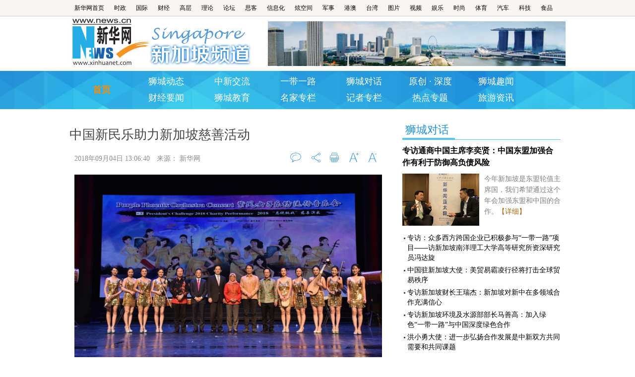

--- FILE ---
content_type: text/html
request_url: http://sg.xinhuanet.com/2018-09/04/c_129946313.htm
body_size: 5258
content:
<!DOCTYPE html>
<html>
<head>
<meta http-equiv="Content-Type" content="text/html; charset=utf-8" /><meta name="publishid" content="129946313.12.3.1"/><meta name="source" content="原创"/><meta property="og:type" content="article" /><meta property="article:publish_time" content="2018-09-04T13:06:40+08:00" /><meta property="article:author" content="王秀" /><meta property="article:published_first" content="新华网,//sg.xinhuanet.com/2018-09/04/c_129946313.htm" /><meta name="pageid" content="11245.11105.0.0.1150404.0.0.0.0.0.11609.129946313"/>
<meta name="viewport" content="width=device-width, initial-scale=1.0, user-scalable=0, minimum-scale=1.0, maximum-scale=1.0" />
<meta name="apple-mobile-web-app-capable" content="yes" />
<meta name="apple-mobile-web-app-status-bar-style" content="black" />
<meta content="telephone=no" name="format-detection" />
<meta name="description" content="中国新民乐助力新加坡慈善活动---由新加坡智慧控股集团和新加坡制造商公会联合主办的本年度“总统挑战慈善基金”筹款活动2日在新加坡举行，新加坡总统哈莉玛、中国驻新加坡大使洪小勇以及当地59个福利机构近千名人士出席了活动。" />
<script src="//www.xinhuanet.com/global/js/pageCore.js"></script>
<title>
中国新民乐助力新加坡慈善活动-新华网
</title>
<!--[if lt IE 9]>
<link rel="stylesheet" type="text/css" href="//www.xinhuanet.com/2015/xl2015/pc.css" >
<![endif]-->
<link rel="stylesheet" href="//sg.xinhuanet.com/2016/css/common.css" />
<link rel="stylesheet" href="//sg.xinhuanet.com/2016/css/index.css" />
<link rel="stylesheet" type="text/css" href="//sg.xinhuanet.com/2016/css/mobile.css" media="screen and (min-width:0px) and (max-width: 767px)" />
<link rel="stylesheet" href="//www.xinhuanet.com/static/2015/css/common_new_v1.css" />
<style>
.domNone{ display:none;}
</style>
<script src="//www.xinhuanet.com/static/jq.js"></script>
</head>
<body>
<div id="wx_pic" style="display:none;">
<img src="//www.xinhuanet.com/imgs2015/xhwxlogo300.jpg" width="300" height="300" />
</div>
<script type="text/javascript" src="//sg.xinhuanet.com/2016/js/topmenu.js"></script> 
<!--头部-->
<script type="text/javascript" src="//sg.xinhuanet.com/2016/js/pcmenu.js"></script>
<!--手机版head-->
<div id="mobileHeader" class="domMobile">
<a class="logo" href="//www.xinhuanet.com"></a> <span class="name"><a href="//sg.news.cn/">新加坡</a></span> <span class="arrow"></span> <span class="right"><i></i></span>
<div class="mobileNavList clearfix">
<script type="text/javascript" src="//www.news.cn/static/js/20150323_moblie_nav.js"></script>
</div>
</div>
<!--文章标题-->
<div id="center" class="clearfix">
<div id="aside" class="domPC">
<!--隐藏图标-->
<div class="domNone"><img src="//sg.xinhuanet.com/global/imgs/shareImg.jpg" width="300" height="300" /></div>
<div class="domNone">
<div class="shareTit">
中国新民乐助力新加坡慈善活动-新华网
</div>
<div class="sharesum"></div>
<div class="shareImg"><img src="//sg.xinhuanet.com/global/imgs/shareImg.jpg" width="140" height="140" /></div>
</div>
<div class="partR domPC">
<!--环球立方体-->
<div class="combox1 scdh">
<div class="tit">
<h2><a href="/scdh.htm" target="_blank">狮城对话</a></h2>
</div>
<div class="comPicText">
<h3><a href="//sg.xinhuanet.com/2018-08/29/c_129941652.htm" target="_blank">专访通商中国主席李奕贤：中国东盟加强合作有利于防御高负债风险</a></h3>
<a href="//sg.xinhuanet.com/2018-08/29/c_129941652.htm" target="_blank"><img src="../../titlepic/1123352402_1535594472039_title1n.jpg" alt="专访通商中国主席李奕贤：中国东盟加强合作有利于防御高负债风险" /></a>
<p>今年新加坡是东盟轮值主席国，我们希望通过这个年会加强东盟和中国的合作。<a href="//sg.xinhuanet.com/2018-08/29/c_129941652.htm" target="_blank">【详细】</a></p>
<div class="clear"></div>
</div>
<div class="list">
<ul>
<li><a href="//sg.xinhuanet.com/2018-08/31/c_1123359319.htm" target="_blank">专访：众多西方跨国企业已积极参与“一带一路”项目——访新加坡南洋理工大学高等研究所资深研究员冯达旋</a></li>
<li><a href="//sg.xinhuanet.com/2018-07/12/c_1123118672.htm" target="_blank">中国驻新加坡大使：美贸易霸凌行径将打击全球贸易秩序</a></li>
<li><a href="//sg.xinhuanet.com/2018-05/30/c_129883541.htm" target="_blank">专访新加坡财长王瑞杰：新加坡对新中在多领域合作充满信心</a></li>
<li><a href="//sg.xinhuanet.com/2018-05/22/c_129877561.htm" target="_blank">专访新加坡环境及水源部部长马善高：加入绿色“一带一路”与中国深度绿色合作</a></li>
<li><a href="//sg.xinhuanet.com/2018-04/28/c_129861805.htm" target="_blank">洪小勇大使：进一步弘扬合作发展是中新双方共同需要和共同课题</a></li>
</ul>
</div>
</div>
<div class="combox1 rdzt">
<div class="tit">
<h2><a href="/rdzt.htm" target="_blank">热点专题</a></h2>
</div>
<div class="rdtjlist">
<ul>
<li style=" margin-right:1px"> </li>
<li> <a href="//sg.xinhuanet.com/zt/2017cyds/index.htm" target="_blank"><img src="../../titlepic/1121020532_1495696624356_title1n.jpg" alt="2017新加坡中国留学生才艺大赛" /></a></li>
</ul>
<div class="longtp"><a href="//sg.xinhuanet.com/zt/futureChina2016zt/index.htm" target="_blank"><img src="../../titlepic/1119284079_1469602772327_title1n.png" alt="慧眼中国环球论坛2016" /></a></div>
</div>
</div>
<div class="combox1 scdh">
<div class="tit">
<h2><a href="/ydyl.htm" target="_blank">一带一路</a></h2>
</div>
<div class="comPicText">
<h3><a href="//sg.xinhuanet.com/2018-08/31/c_129944292.htm" target="_blank">东盟赞赏“一带一路”倡议对地区发展所做贡献</a></h3>

<p>）第１７次中国－东盟（１０＋１）经贸部长会议８月３０日在新加坡举行。东盟表示将进一步与中国加强经贸往来，并对中国“一带一路”倡议为地区发展所做的贡献表示欢迎。<a href="//sg.xinhuanet.com/2018-08/31/c_129944292.htm" target="_blank">【详细】</a></p>
<div class="clear"></div>
</div>
<div class="list">
<ul>
<li><a href="//sg.xinhuanet.com/2018-08/31/c_1123359319.htm" target="_blank">专访：众多西方跨国企业已积极参与“一带一路”项目——访新加坡南洋理工大学高等研究所资深研究员冯达旋</a></li>
<li><a href="//sg.xinhuanet.com/2018-08/28/c_129941907.htm" target="_blank">慧眼中国环球论坛：“一带一路”绿色产业加速</a></li>
<li><a href="//sg.xinhuanet.com/2018-08/28/c_129941767.htm" target="_blank">慧眼中国环球论坛：“一带一路”建设进入到新的发展阶段</a></li>
<li><a href="//sg.xinhuanet.com/2018-08/28/c_129941563.htm" target="_blank">专家：中国可以扮演东盟经济体的“大朋友”</a></li>
<li><a href="//sg.xinhuanet.com/2018-08/23/c_129937831.htm" target="_blank">“新加坡-浙江经济贸易理事会专题会议”在新加坡举行</a></li>
</ul>
</div>
</div>
<div class="combox1 djph">
<div class="tit">
<h2>点击排行</h2>
</div>
<div class="phlist">
<ul>
<li class="num1"><em>1</em><a href="//sg.xinhuanet.com/2018-08/31/c_1123359319.htm" target="_blank">专访：众多西方跨国企业已积极参与“一带一路”项目——访新加坡南洋理工大学高等研究所资深研究员冯达旋</a></li>
<li class="num2"><em>2</em><a href="//sg.xinhuanet.com/2018-08/29/c_129941652.htm" target="_blank">专访通商中国主席李奕贤：中国东盟加强合作有利于防御高负债风险</a></li>
<li class="num3"><em>3</em><a href="//sg.xinhuanet.com/2018-08/30/c_129943615.htm" target="_blank">专访通商中国总裁陈佩玲：中新企业应加强合作 实现互补、共享、共赢</a></li>
<li><em>4</em><a href="//sg.xinhuanet.com/2018-08/29/c_129942341.htm" target="_blank">“慧眼中国环球论坛”暨“新加坡暨区域商务论坛”2018特别年会在新加坡开幕</a></li>
<li><em>5</em><a href="//sg.xinhuanet.com/2018-08/29/c_129942165.htm" target="_blank">慧眼中国环球论坛：中国人工智能蓬勃发展　政府企业人才齐创新</a></li>
<li><em>6</em><a href="//sg.xinhuanet.com/2018-08/28/c_129941767.htm" target="_blank">慧眼中国环球论坛：“一带一路”建设进入到新的发展阶段</a></li>
<li><em>7</em><a href="//sg.xinhuanet.com/2018-08/28/c_129941907.htm" target="_blank">慧眼中国环球论坛：“一带一路”绿色产业加速</a></li>
<li><em>8</em><a href="//sg.xinhuanet.com/2018-08/28/c_129941929.htm" target="_blank">慧眼中国环球论坛：患者个人数据收集是数字医疗面临的主要问题</a></li>
<li><em>9</em><a href="//sg.xinhuanet.com/2018-08/29/c_1123349936.htm" target="_blank">中国驻新加坡使馆提醒中国公民防范电信诈骗</a></li>
<li><em>10</em><a href="//sg.xinhuanet.com/2018-08/29/c_1123349032.htm" target="_blank">第50届东盟经济部长会议讨论区域经济合作与一体化</a></li>
</ul>
</div>
</div>
<div id="fixedBody"></div>
</div>
</div>
<div id="article">
<h1 id="title">
中国新民乐助力新加坡慈善活动
</h1>
<div class="info clearfix">
<div class="source">
<span class="time">
2018年09月04日 13:06:40
</span>
<span>
来源：
<em id="source">
新华网
</em>
</span>
</div>
<ul class="comment domPC clearfix">
<li class="pl">
<div class="scrollDiv">
<div class="line01"></div>
<div class="line02"><span id="wyhs"></span><a href="#pinglun" style="text-align:center">评论<i id="wyhs_num">0</i></a></div>
</div>
</li>
<li class="share">
<div class="scrollDiv">
<div class="line01"></div>
<div class="line02">
<div class="bdsharebuttonbox"> <a href="#" class="bds_more fx" data-cmd="more"></a></div>
</div>
</div>
</li>
<li class="dy">
<div class="scrollDiv">
<div class="line01"></div>
<div class="line02"> <a href="javascript:window.print();" class="dy">打印</a> </div>
</div>
</li>
<li class="fd">
<div class="scrollDiv">
<div class="line01"></div>
<div class="line02"> <a href="javascript:" class="fd">字大</a> </div>
</div>
</li>
<li class="sx">
<div class="scrollDiv">
<div class="line01"></div>
<div class="line02"> <a href="javascript:" class="sx">字小</a> </div>
</div>
</li>
</ul>
</div>
<div class="article">
<div id="videoArea">
<span style="display:none">

</span>
</div>
<p align="center"><img style="BORDER-BOTTOM: #000000 0px solid; BORDER-LEFT: #000000 0px solid; BORDER-TOP: #000000 0px solid; BORDER-RIGHT: #000000 0px solid" id="{D57C17AB-64B8-4B21-A2B0-D0651DE12202}" title="" border="0" align="center" src="129946313_15360240339521n.jpeg" width="581" height="387" sourcename="本地文件" sourcedescription="编辑提供的本地文件" /></p>
<p style="TEXT-ALIGN: left" align="left">　　<font color="blue" face="楷体">图为新加坡总统哈莉玛（左八）、中国驻新加坡大使洪小勇（左七）和主办方代表与紫凤中国女子乐团合影留念。新华网发（图片由主办方提供）</font></p>
<p>　　新华网新加坡9月4日电（范玮）2018年“总统挑战慈善基金”筹款活动2日在新加坡举行。新加坡总统哈莉玛、中国驻新加坡大使洪小勇和当地59个福利机构近1000名人士出席。</p>
<p>　　“紫凤中国女子乐团”通过乐器演奏、演唱、舞蹈等3种艺术表现形式，为这次公益活动的与会嘉宾带来新民乐演出，获得嘉宾们对中国音乐家高艺术水平的称赞。</p>
<p>　　这次活动筹得善款近22万元新币，分别赠予当地各福利机构。</p>
</div>
<!--文章操作-->
<div id="articleEdit">
<p class="gohome"><a href="//sg.news.cn">返回频道首页</a></p>
<span class="tiyi1">
<a href="javascript:void(0);" class="advise">【纠错】</a>
<div class="tiyi01" id="advisebox01" style="display:none">
<div>
<iframe id="jc_link1" style="width:600px;height:350px; float:left;" border="0" name="search" marginwidth="0" framespacing="0" marginheight="0" frameborder="0" noresize="" scrolling="no" vspale="0"></iframe>
</div>
<div class="tiyi03">
<div id="jc_close1" style="cursor:pointer"><img src="//www.xinhuanet.com/images/syicon/space.gif" width="24" height="24" border="0" /></div>
</div>
</div>
</span>
<span class="editor">
[责任编辑:
谢艳 袁锦林
]
</span>
<br />
<a href="#" class="xwApp domPC"><i></i>新华炫闻客户端下载<img src="//www.news.cn/2015/xilan/images/twoCode_xuanwen.jpg" /></a> 
</div>
<!--分享-->
<div id="share" class="domMobile111">
<div class="bdsharebuttonbox"><a href="#" class="bds_more domPC" data-cmd="more"></a><a href="#" class="bds_xinhua" data-cmd="xinhua" title="分享到新华微博"></a><a href="#" class="bds_qzone" data-cmd="qzone" title="分享到QQ空间"></a><a href="#" class="bds_tsina" data-cmd="tsina" title="分享到新浪微博"></a><a href="#" class="bds_tqq" data-cmd="tqq" title="分享到腾讯微博"></a><a href="#" class="bds_weixin" data-cmd="weixin" title="分享到微信"></a></div>
</div>
</div>
<div class="clear"></div>
</div>
<div id="footer">
<script type="text/javascript" src="//www.xinhuanet.com/static/js/com_copyright.js"></script>
</div>
<div id="returnTop"></div>
<div id="Xfuchaung" class="domPC"></div>
<script src="https://res.wx.qq.com/open/js/jweixin-1.0.0.js"></script>
<script src="//www.xinhuanet.com/global/js/share.js"></script>
<script type="text/javascript" src="//www.xinhuanet.com/2015/xl2015/xlCommon20150914.js"></script> 
<!--增加广告位脚本激活广告，请不要删除-->
<script src="//www.xinhuanet.com/global/js/jquery.xinhuanetAD.min.js"></script>
<script type="text/javascript">$(function(){
//非延迟加载的广告
xinhuanetAD.all();
})
</script>
<!--增加广告位脚本激活广告，请不要删除-->
<script>window._bd_share_config={"common":{"bdSnsKey":{},"bdText":"","bdMini":"2","bdMiniList":false,"bdPic":"","bdStyle":"0","bdSize":"24"},"share":{}};with(document)0[(getElementsByTagName('head')[0]||body).appendChild(createElement('script')).src='http://bdimg.share.baidu.com/static/api/js/share.js?v=89860593.js?cdnversion='+~(-new Date()/36e5)];</script>
<!--广告位检测-->
<!--<div><script type="text/javascript" src="http://f2.adpush.cn/ap/adspacejs/57571.js"></script></div>-->
<!--<script src="//www.xinhuanet.com/test/ad/piaochuang.js"></script>-->
<!--<div class="domPC"><script type='text/javascript' src='//embed.xinhuanet.com/main/s?user=AllyesNetwork|TppAd|WzPc226t280&db=xinhuanet&border=0&local=yes&js=ie' charset='gbk'></script></div>-->
<div style="display:none"><div id="fwl">010020030400000000000000011100901299463131</div><script type="text/javascript" src="//webd.home.news.cn/webdig.js?z=1"></script><script type="text/javascript">wd_paramtracker("_wdxid=010020030400000000000000011100901299463131")</script><noscript><img src="//webd.home.news.cn/1.gif?z=1&_wdxid=010020030400000000000000011100901299463131" border="0" /></noscript></div>   </body>
</html>


--- FILE ---
content_type: text/css
request_url: http://sg.xinhuanet.com/2016/css/common.css
body_size: 5301
content:
@charset "utf-8";
/* CSS Document */

/* Reset */

html,
body,
div,
img,
p,
hr,
pre,
h1,
h2,
h3,
h4,
h5,
h6,
table,
tr,
td,
th,
tfoot,
tbody,
thead,
form,
fieldset,
input,
textarea,
select,
label,
ul,
ol,
dl,
li,
dt,
dd {
    margin: 0;
    padding: 0;
    border: 0;
    outline: none;
    list-style: none;
    font-weight: normal;
    font-family: "微软雅黑"
}

body,
html {
    height: 100%;
    width: 100%;
}

li {
    list-style-type: none;
}

a {
    text-decoration: none;
    outline: none;
    color: #000000;
}

a:hover {
    text-decoration: underline;
}

table {
    border-collapse: collapse;
    border-spacing: 0;
    margin: 0 auto;
    clear: both;
}

img {
    border: 0;
    display: block;
}

em {
    font-style: normal;
}

hr {
    height: 0;
    clear: both;
}

.none {
    display: none;
}

.clear {
    clear: both;
}

.clearfix:after {
    content: ".";
    display: block;
    height: 0;
    clear: both;
    visibility: hidden;
}

* html .clearfix {
    zoom: 1;
}

/* IE6 */

*:first-child+html .clearfix {
    zoom: 1;
}

/* IE7 */

/* ===============================================================
Basic Swiper Styles 
================================================================*/

.swiper-container {
    position: relative;
    overflow: hidden;
    -webkit-backface-visibility: hidden;
    -moz-backface-visibility: hidden;
    -ms-backface-visibility: hidden;
    -o-backface-visibility: hidden;
    backface-visibility: hidden;
    /* Fix of Webkit flickering */
    z-index: 1;
}

.swiper-wrapper {
    position: relative;
    width: 100%;
    -webkit-transition-property: -webkit-transform, left, top;
    -webkit-transition-duration: 0s;
    -webkit-transform: translate3d(0px, 0, 0);
    -webkit-transition-timing-function: ease;
    -moz-transition-property: -moz-transform, left, top;
    -moz-transition-duration: 0s;
    -moz-transform: translate3d(0px, 0, 0);
    -moz-transition-timing-function: ease;
    -o-transition-property: -o-transform, left, top;
    -o-transition-duration: 0s;
    -o-transform: translate3d(0px, 0, 0);
    -o-transition-timing-function: ease;
    -o-transform: translate(0px, 0px);
    -ms-transition-property: -ms-transform, left, top;
    -ms-transition-duration: 0s;
    -ms-transform: translate3d(0px, 0, 0);
    -ms-transition-timing-function: ease;
    transition-property: transform, left, top;
    transition-duration: 0s;
    transform: translate3d(0px, 0, 0);
    transition-timing-function: ease;
}

.swiper-free-mode>.swiper-wrapper {
    -webkit-transition-timing-function: ease-out;
    -moz-transition-timing-function: ease-out;
    -ms-transition-timing-function: ease-out;
    -o-transition-timing-function: ease-out;
    transition-timing-function: ease-out;
    margin: 0 auto;
}

.swiper-slide {
    float: left;
}

/* IE10 Windows Phone 8 Fixes */

.swiper-wp8-horizontal {
    -ms-touch-action: pan-y;
}

.swiper-wp8-vertical {
    -ms-touch-action: pan-x;
}

.tabCitem {
    display: none;
}

/*通用*/

body {
    font-size: 12px;
    font-family: "宋体";
    color: #454545;
    line-height: 22px;
}

.widthMain {
    margin: 0 auto;
    width: 1000px;
    padding: 0;
    vertical-align: top;
}

.fl,
.partL {
    float: left;
}

.fr,
.partR {
    float: right;
}

.domPC,
.domMobile {
    display: none;
}

.showed {
    position: fixed;
    top: 0;
    z-index: 40;
}

.back {
    position: fixed;
    right: 20px;
    bottom: 20px;
    margin-left: 100px;
    width: 40px;
    height: 40px;
    background: url(//www.news.cn/fortune/2015/images/sj_common.png) 0 -40px no-repeat;
    z-index: 100;
    text-indent: -999px;
    overflow: hidden;
    display: none;
}

#backTop {
    display: none;
}

/* 主体内容 */

/*logo/search*/

.head {
    padding-top: 5px;
}

.head .logo {
    margin-bottom: 10px
}

.head .logo .fl {
    width: 162px;
    height: 94px;
    background: url(//sg.xinhuanet.com/2016/imgs/logo_03.jpg) no-repeat;
    text-indent: -999px;
    overflow: hidden;
}

.head .logo .pd {
    width: 209px;
    height: 94px;
    background: url(//sg.xinhuanet.com/2016/imgs/logo_04.jpg) no-repeat;
    text-indent: -999px;
    overflow: hidden;
    float: left
}

.head .banner {
    float: right;
    width: 600px;
    margin-top: 5px
}

.head .banner img {
    width: 600px;
    height: 90px
}

/* 导航 */

.nav {
    height: 72px;
    background: url(//sg.xinhuanet.com/2016/imgs/bgnav.jpg) no-repeat 50% 0;
    color: #fff;
    vertical-align: middle;
    margin-bottom: 5px;
    padding-top: 5px
}

.nav a {
    display: inline-block;
    width: 130px;
    height: 33px;
    line-height: 33px;
    text-align: center;
    margin-top: 0px;
    padding: 0px;
    font-size: 18px;
    color: #fff;
    font-family: "微软雅黑";
    vertical-align: top;
}

.nav a.fl {
    display: block;
    float: left;
    width: 130px;
    height: 66px;
    line-height: 66px;
}

.nav a.on {
    color: #ff8a00;
    font-weight: bold
}

/* 大图滚动区 */

.device {
    width: 575px;
    position: relative;
    margin-bottom: 15px;
}

.device .arrow-left {
    background: url(//www.xinhuanet.com/world/2015/images/arrows.png) no-repeat left top;
    position: absolute;
    left: 10px;
    top: 50%;
    margin-top: -15px;
    width: 17px;
    height: 30px;
    z-index: 5;
}

.device .arrow-right {
    background: url(//www.xinhuanet.com/world/2015/images/arrows.png) no-repeat left bottom;
    position: absolute;
    right: 10px;
    top: 50%;
    margin-top: -15px;
    width: 17px;
    height: 30px;
    z-index: 5;
}

.device .swiper-container {
    height: 335px;
    width: 575px;
}

.device .swiper-container img {
    width: 575px;
    height: 335px
}

.device .content-slide {
    padding: 20px;
    color: #fff;
}

.device .title {
    font-size: 25px;
    margin-bottom: 10px;
}

.device .pagination {
    position: absolute;
    left: 0;
    text-align: right;
    bottom: 5px;
    width: 100%;
    z-index: 5;
}

.device .swiper-pagination-switch {
    display: inline-block;
    width: 10px;
    height: 10px;
    background: #777;
    margin-right: 8px;
    cursor: pointer;
}

.device .swiper-active-switch {
    background: #fff;
}

.device .swiper-slide {
    position: relative;
}

.device .swiper-slide .name {
    position: absolute;
    bottom: 0;
    left: 10px;
    z-index: 5;
}

.device .swiper-slide .bg {
    position: absolute;
    bottom: 0;
    left: 0;
    background: #000;
    z-index: 4;
    width: 100%;
    height: 35px;
    filter: alpha(opacity=40);
    -moz-opacity: 0.4;
    opacity: 0.4;
}

.device .swiper-slide .name a {
    color: #fff;
    line-height: 35px;
    font-size: 14px;
    font-weight: bold;
}

.blank10 {
    height: 10px
}

/* 数据区导航 标题 */

.thirdPart {
    margin-bottom: 10px;
    overflow: hidden;
    clear: both
}

.thirdPart .partL {
    width: 660px;
    float: left;
}

.thirdPart .partR {
    width: 319px;
    float: right;
}

.thirdPart .tabTitHeight {
    height: 47px;
    position: relative;
}

.thirdPart .tabTit {
    border-bottom: 1px solid #59c3eb;
    height: 37px;
    line-height: 35px;
    overflow: hidden;
    background: #fff;
}

.thirdPart .tabTit .tabLi {
    float: left;
    font-size: 22px;
    color: #2193dd;
    width: 100px;
    padding-left: 6px;
    float: left;
    height: 34px;
    line-height: 34px;
    font-family: "微软雅黑";
    cursor: pointer;
    border-bottom: 3px solid #59c3eb;
}

.thirdPart .tabTit a:hover {
    text-decoration: none;
}

.swiper-container-tab {
    margin-right: 48px;
}

.swiper-container-tab>.swiper-wrapper {
    float: left;
    height: 43px !important;
}

.thirdPart .combox {
    margin: 0px 0px 10px 0px
}

.thirdPart .combox h2 {
    background: url(//sg.xinhuanet.com/2016/imgs/bgtit.jpg) no-repeat 0px -56px
}

/* 数据列表 */

.mainL .dataList li {
    overflow: hidden;
    position: relative;
    background: url("//sg.xinhuanet.com/2016/images/common.png") no-repeat scroll -560px -43px transparent;
    padding-left: 10px
}

.mainL .dataList li:nth-child(5n) {
    border-bottom: 1px dotted #a3a3a3;
    margin-bottom: 15px;
    padding-bottom: 15px
}

.mainL .dataList h3 {
    float: left;
    width: 500px;
}

.mainL .dataList h3 a {
    display: inline-block;
    line-height: 30px;
    overflow: hidden;
    font-size: 14px;
    color: #000;
    font-family: "宋体";
}

/*.dataList .imgs { float: left; width: 138px; height: 90px; margin-right: 10px; }*/

.Waterfall1 .dataList .imgs {
    display: none
}

.Waterfall1 .dataList .imgs a {
    font-size: 0px;
    vertical-align: top;
    float: left;
    width: 138px;
    height: 90px;
    overflow: hidden;
    display: inline;
    margin-right: 10px;
}

.Waterfall1 .dataList .imgs img {
    width: 138px;
    height: 90px;
    vertical-align: top;
    padding-right: 10px;
    float: left;
    -moz-transition: -moz-transform .3s ease;
    -ms-transition: -ms-transform .3s ease;
    transition: transform .3s ease;
}

.Waterfall1 .dataList .imgs img:hover {
    width: 138px;
    height: 90px;
    vertical-align: top;
    float: left;
    -webkit-transform: scale(1.1);
    -moz-transform: scale(1.1);
    -ms-transform: scale(1.1);
    transform: scale(1.1)
}

.Waterfall1 .dataList .summary {
    /*height: 75px;*/
    line-height: 24px;
    overflow: hidden;
    color: #666;
    font-size: 14px;
    text-indent: 2em;
    display: none
}

.mainL .dataList .info {
    height: 14px;
    line-height: 14px;
    padding: 0;
    text-align: right;
}

.mainL .dataList .time {
    font-size: 12px;
    color: #999;
    line-height: 30px
}

.Waterfall1 .dataList .moreBtn {
    text-align: center;
    margin: 15px 0;
    vertical-align: middle;
    cursor: pointer;
    background: url(//sg.xinhuanet.com/2016/imgs/morebtn.png) no-repeat center 0px;
    height: 35px
}

.Waterfall1 .dataList .moreBtn i {
    display: inline-block;
    width: 16px;
    height: 16px;
    background: url(//www.news.cn/fortune/2015/images/more.gif) no-repeat;
    vertical-align: middle;
    margin-right: 5px;
    display: none;
}

.Waterfall1 .dataList .moreBtn .text {
    font-size: 20px;
    vertical-align: middle;
    line-height: 33px;
    color: #fff
}

.Waterfall1 .dataList .bdsharebuttonbox {
    position: absolute;
    top: 20px;
    right: 0px;
    display: none !important;
}

.Waterfall1 .dataList .bdsharebuttonbox span.bds_more {
    padding: 0 0 0 20px !important;
    background: url(//www.news.cn/fortune/2015/images/icon_share.gif) no-repeat 0px 0px !important;
    line-height: 20px;
}

#dataMoreLink {
    text-align: center;
    display: none;
}

#dataMoreLink a {
    color: #333;
}

/* footer */

.footer {
    padding: 10px 0 30px 0;
    background: #fff;
    text-align: center;
}

.footer p {
    line-height: 20px;
}

/*广告*/

#ad1 {
    margin-bottom: 10px;
}

.adBottom {
    background: #f9f7f4;
    padding: 20px 0;
}

.adText {
    line-height: 40px;
    padding-left: 10px;
}

.adText a {
    font-size: 16px;
    font-family: "微软雅黑";
}

.adText span {
    float: right;
    background: #10a3f7;
    color: #fff;
    padding: 0 3px;
    font-size: 12px;
    height: 20px;
    line-height: 20px;
    margin: 10px 10px 0 0;
}

.hideBody {
    display: none
}

/*图片列表组件4*/

.listPic2 {
    padding-left: 25px
}

.listPic2 li {
    width: 103px;
    overflow: hidden;
    float: left;
    margin: 10px 15px;
    position: relative;
}

.listPic2 li a {
    display: block;
    line-height: 0
}

.listPic2 li .picImg img {
    width: 100%;
    height: 98px
}

.listPic2 li .picBg {
    background: #000;
    bottom: 0;
    height: 30px;
    left: 0;
    opacity: 0.4;
    position: absolute;
    width: 100%;
    z-index: 1;
}

.listPic2 li .picTit {
    height: 30px;
    width: 100%;
    z-index: 2;
    overflow: hidden;
    text-align: center;
}

.listPic2 li .picTit a {
    font-size: 12px;
    line-height: 30px;
    overflow: hidden;
    text-align: center;
}

.combox .tabT {
    height: 27px;
    padding-left: 10px
}

.combox .tabT a {
    width: 67px;
    height: 27px;
    display: block;
    float: left;
    margin: 0px 2px;
    background: url(//sg.xinhuanet.com/2016/imgs/bgtab1.png) no-repeat -69px 0px;
    color: #fff;
    font-size: 18px;
    text-align: center;
    line-height: 25px
}

.combox .tabT a.on {
    background-position: 0px 0px
}

.tabs .tabC {
    background: #f4f4f4;
    border-radius: 6px;
    border-top: 2px solid #bfd1d8;
    padding: 10px 15px;
    height: 237px;
    overflow: hidden;
    width: 289px
}

.tabs .picText p {
    font-size: 14px;
    color: #808080;
}

.tabs .picText p a {
    color: #aa650b
}

.tabCitem .picText h3 {
    height: 38px !important
}

.fourPart .partL {
    width: 660px;
    float: left;
}

.fourPart .partR {
    width: 319px;
    float: right;
}

.mainL {
    float: left;
    width: 635px
}

.partR .tit {
    height: 36px;
    border-bottom: 1px solid #59c3eb
}

.partR .tit h2 {
    height: 33px;
    border-bottom: 3px solid #59c3eb;
    width: 100px;
    font-size: 22px;
    line-height: 33px;
    color: #2193DD;
    padding-left: 6px
}

.partR .tit h2 a {
    color: #2193DD;
}

.combox {
    margin-bottom: 0px;
    clear: both;
}

.combox h2 {
    height: 35px;
    line-height: 35px;
    font-size: 24px;
    font-family: "微软雅黑";
    color: #fff;
    padding: 0px;
}

.combox h2 a {
    height: 35px;
    line-height: 35px;
    float: left;
    font-size: 24px;
    font-family: "微软雅黑";
    color: #fff;
    padding: 0 10px;
}

.combox h2 a.on {
    font-weight: bold;
    background: #2e92c2;
    color: #fff;
}

.combox .picText {
    margin-bottom: 10px;
}

.combox .picText img {
    width: 150px;
    height: 90px;
    float: left
}

.combox .picText h3 {
    line-height: 24px;
    float: right;
    width: 126px;
    height: auto !important
}

.combox .picText h3 a {
    font-size: 14px;
    font-family: "微软雅黑";
    font-weight: bold;
}

.combox .picText p {
    line-height: 24px;
    height: 100px;
    overflow: hidden;
    display: none
}

.combox .picText2 {
    line-height: 28px;
    font-size: 14px;
    background: url(//sg.xinhuanet.com/2016/images/common.png) 0px 0 no-repeat;
    padding: 0 30px;
    height: 104px;
}

.combox .picText2 a {
    color: #0e5b9e
}

.combox .picText3 {
    margin-bottom: 10px;
    overflow: hidden;
    _display: inline-block;
    padding: 5px 0 0px;
    float: left;
    width: 100%
}

.combox .picText3 .img {
    float: right;
    display: inline;
    width: 25%;
    text-align: right
}

.combox .picText3 .info {
    float: left;
    width: 70%;
    padding-right: 5%
}

.combox .picText3 .info h1 {
    line-height: 30px;
}

.combox .picText3 .info h1 a {
    font-size: 22px;
    font-family: "宋体";
    font-weight: bold;
    color: #484848
}

.combox .picText3 .info p {
    font-size: 14px;
    line-height: 26px;
    margin-top: 10px
}

.combox .picText3 .info p a {
    color: #484848;
    font-size: 14px;
    line-height: 24px;
    font-weight: bold;
}

.comPicText h3 {
    margin-bottom: 10px;
}

.comPicText h3 a {
    font-size: 16px;
    line-height: 24px;
    font-family: "微软雅黑";
    font-weight: bold
}

.comPicText img {
    float: left;
    margin-right: 10px;
    width: 155px;
    height: 105px
}

.comPicText {
    color: #535353;
    font-size: 12px;
    margin: 10px 0px 10px 0px;
}

.comPicText p {
    height: 90px;
    overflow: hidden;
    font-size: 14px;
    color: #808080
}

.combox .list {}

.mlsc .list {
    margin-top: 10px
}

.comPicText p a {
    color: #aa650b
}

.list {
    clear: both;
}

.list li {
    padding-left: 10px;
    line-height: 32px;
    background: url(//sg.xinhuanet.com/2016/images/common.png) -560px -46px no-repeat;
    overflow: hidden
}

.list li a {
    font-size: 14px;
    color: #000;
}

.mlsc .list li {
    padding-left: 10px;
    line-height: 30px;
    background: url(//sg.xinhuanet.com/2016/images/common.png) -560px -46px no-repeat;
}

.mlsc .list li a {
    font-size: 14px;
    color: #000;
}

.partR .list li a {
    font-size: 14px;
    color: #000;
    font-family: Arial, Helvetica, sans-serif
}

.partR .list li {
    line-height: 24px;
    margin: 5px 0px 5px 0px;
    overflow: hidden
}

.list_l {
    float: left;
    width: 185px;
    clear: none;
}

.list_r {
    float: right;
    width: 185px;
    clear: none;
}

.rdtjlist {
    margin: 10px 0px 20px 0px;
    overflow: hidden;
}

.rdtjlist li {
    float: left;
    width: 157px;
    margin-bottom: 5px;
    display: inline;
    _display: inherit
}

.rdtjlist li a {
    font-size: 0px;
    vertical-align: top;
    float: left;
    width: 159px;
    height: 110px;
    overflow: hidden;
    display: inline;
}

.rdtjlist li img {
    width: 159px;
    height: 110px;
    vertical-align: top;
    float: left;
}

.rdzt {
    margin-top: 10px
}

.djph {
    margin-top: 15px
}

.phlist {
    margin-top: 5px
}

.phlist li {
    font-size: 14px;
    line-height: 24px;
    font-family: Arial, Helvetica, sans-serif;
    overflow: hidden;
    padding: 3px 0px
}

.phlist li em {
    width: 16px;
    height: 16px;
    line-height: 16px;
    text-align: center;
    color: #fff;
    display: block;
    float: left;
    margin-right: 5px;
    background: #a4d0fd;
    font-size: 12px;
    margin-top: 5px
}

.phlist li a {
    display: block;
    margin-left: 22px
}

.phlist li.num1 em {
    background: #f87879
}

.phlist li.num2 em {
    background: #ff9391
}

.phlist li.num3 em {
    background: #fcb2af
}

.adBottom {
    background: #0065c4;
    height: 2px;
    padding: 0px;
    margin-bottom: 10px
}

.xh-fall-fallTitle {
    border-bottom: 1px solid #59C3EB;
    height: 37px;
    line-height: 35px;
    overflow: hidden;
    background: none repeat scroll 0% 0% #FFF;
    margin-bottom: 10px
}

.xh-fall-fallTitle h2 {
    font-size: 22px;
    color: #2193DD;
    padding-left: 6px;
    float: left;
    height: 34px;
    line-height: 34px;
    font-family: "微软雅黑";
    cursor: pointer;
    border-bottom: 3px solid #59C3EB;
}

.xh-fall-tabCon-main-list li {
    overflow: hidden;
    position: relative;
    background: url("//sg.xinhuanet.com/2016/images/common.png") no-repeat scroll -560px -43px transparent;
    padding-left: 10px;
}

.xh-fall-tabCon-main-list li h3 {
    float: left;
    width: 500px;
}

.xh-fall-tabCon-main-list li h3 a {
    display: inline-block;
    line-height: 30px;
    overflow: hidden;
    font-size: 14px;
    color: #000;
    font-family: "宋体";
}

.xh-fall-tabCon-main-list li .info {
    height: 14px;
    line-height: 14px;
    padding: 0px;
    text-align: right;
    float: right
}

.xh-fall-tabCon-main-list li .time {
    font-size: 12px;
    color: #999;
    line-height: 30px
}

.xh-fall-tabCon-main-list li.xh-fall-tabCon-main-btn {
    background: url("//sg.xinhuanet.com/2016/imgs/morebtn.png") no-repeat scroll center 0px transparent;
    height: 35px;
    text-align: center;
    margin: 20px 0px
}

.xh-fall-tabCon-main-btn .more {
    font-size: 20px;
    color: #fff;
    line-height: 33px
}

.xh-fall-tabCon-main-list li:nth-child(5n) {
    border-bottom: 1px dotted #a3a3a3;
    margin-bottom: 15px;
    padding-bottom: 15px
}

.longtp img {
    width: 100%
}

/*PC style layout*/

#center {
    min-width: 768px;
    max-width: 1000px;
    margin: 0 auto;
    padding: 20px 0;
    position: relative;
}

#aside {
    width: 300px;
    float: right;
    margin-right: 10px;
}

#article {
    overflow: hidden;
    position: relative;
    font-family: "宋体";
    width: 640px;
    float: left;
    margin-right: 0px
}

#towCode {
    width: 100px;
    height: 270px;
    position: fixed;
    top: 320px;
    left: 50%;
    margin-left: 502px;
}

.ewm_fortune {
    background: url(//www.xinhuanet.com/fortune/2015/images/xh_cj_twoCode.jpg) no-repeat;
}

#towCode .closeBtn {
    height: 20px;
    line-height: 20px;
    position: absolute;
    left: 0px;
    bottom: -20px;
    margin-left: 10px;
    cursor: pointer;
}

/* article style */

.article {
    padding: 10px;
}

.article,
.article p {
    font-size: 16px;
    line-height: 32px;
}

.article p {
    margin-bottom: 10px;
    color: #393939;
}

.article p a {
    font-size: 16px;
}

.article p strong {
    font-size: 16px;
    font-weight: bold;
}

.article p img {
    width: 100%;
    height: auto;
}

/* share style */

#share {
    height: 45px;
    padding: 0 10px;
    text-align: right;
}

#share .bdsharebuttonbox {
    display: inline-block;
    #display: inline;
    #zoom: 1;
}

/* articleEdit style */

#articleEdit {
    padding: 30px 0 10px;
    margin: 0 10px 20px 10px;
    text-align: right;
}

#articleEdit .closeA,
#articleEdit .printA,
#articleEdit .editor {
    display: inline-block;
    height: 32px;
    line-height: 32px;
}

#articleEdit .editor {
    color: #999;
}

#articleEdit .xwApp {
    display: inline-block;
    height: 18px;
    line-height: 18px;
    position: relative;
    font-size: 14px;
    color: #f96560;
    font-weight: bold;
    vertical-align: middle;
}

#articleEdit .xwApp i {
    display: inline-block;
    width: 10px;
    height: 18px;
    vertical-align: middle;
    margin-right: 5px;
    background: #f7f7f7 url(//www.xinhuanet.com/2015/xl2015/imgs/xl_common_v2.png) -170px -45px no-repeat;
}

#articleEdit .xwApp img {
    display: none;
    position: absolute;
    bottom: 0px;
    left: -100px
}

#articleEdit .xwApp:hover img {
    display: block !important;
}

/*articleTit*/

#articleTit {
    max-width: 1000px;
    min-width: 768px;
    margin: 0 auto;
    padding-top: 20px;
    text-align: left;
}

#articleTit .crumbs {
    display: inline-block !important;
    width: 100%;
    margin-top: 15px;
    margin-bottom: 10px;
}

#articleTit .crumbs .search {
    float: right;
    position: relative;
}

#articleTit .crumbs .search .ss {
    width: 173px;
    height: 33px;
    line-height: 26px;
    border: none;
    padding: 0 31px 0 10px;
    background: url(//www.xinhuanet.com/2015/xl2015/imgs/xl_common_v2.png) 0 0 no-repeat;
    color: #999;
}

#articleTit .crumbs .search .ss_submit {
    background: url(//www.xinhuanet.com/images/syicon/space.gif);
    border: none;
    width: 30px;
    height: 30px;
    position: absolute;
    right: 1px;
    top: 1px;
    cursor: pointer;
    z-index: 99;
}

#article h1 {
    float: none;
    clear: both;
    font-size: 26px;
    line-height: 50px;
    padding: 2px 0;
    font-weight: bold;
    text-align: left;
    font-weight: normal;
    font-family: "微软雅黑"
}

#articleTit .logo {
    float: left;
    width: 150px;
    height: 40px;
    margin-left: 10px;
    background: url(//www.xinhuanet.com/2015/xl2015/imgs/xl_common_v2.png) 0 -45px no-repeat;
}

#articleTit .curDiv {
    float: left;
    height: 40px;
    line-height: 40px;
    font-size: 14px;
}

#articleTit .curDiv span {
    display: inline-block;
}

#articleTit .info .comment .line02 a {
    padding: 0px !important;
}

#article .info {
    padding: 5px 10px 0 10px;
    overflow: hidden;
    color: #8d8d8d;
    font-size: 14px;
    clear: both;
}

#article .info span {
    display: inline-block;
    font-size: 14px;
    padding-right: 10px;
    color: #8d8d8d;
}

#article .info .source {
    float: left;
    padding-top: 5px;
}

#article .info i {
    display: inline-block;
    padding-right: 10px;
}

#article .info .comment {
    float: right;
    line-height: 38px;
    height: 38px;
}

#article .info .comment li {
    float: left;
    width: 34px;
    height: 38px;
    position: relative;
    margin-left: 5px;
    left: 0px;
    overflow: hidden;
}

#article .info .comment .scrollDiv {
    width: 34px;
    height: 76px;
    position: absolute;
    left: 0px;
    top: 0px;
}

#article .info .comment .bdsharebuttonbox {
    float: left;
}

#article .info .comment .line01,
#articleTit .info .comment .line02 {
    width: 34px;
    height: 38px;
    background: url(//www.xinhuanet.com/2015/xl2015/imgs/xl_common_v2.png) no-repeat;
    cursor: pointer;
}

#article .info .comment a {
    display: block;
    width: 34px;
    height: 37px;
    font-size: 12px;
    text-align: center;
    line-height: 30px;
}

#article .info .comment .pl .line01 {
    background-position: 0px -100px;
    width: auto;
}

#article .info .comment .share .line01 {
    background-position: -34px -100px;
    width: auto;
}

#article .info .comment .fx .line01 {
    background-position: -36px -100px;
    margin: 0;
}

#article .info .comment .sc .line01 {
    background-position: -70px -100px;
}

#article .info .comment .dy .line01 {
    background-position: -106px -100px;
}

#article .info .comment .fd .line01 {
    background-position: -140px -100px;
}

#article .info .comment .sx .line01 {
    background-position: -176px -100px;
}

#article .info .comment .line02,
#articleTit .info .comment .line02 a {
    margin: 0px;
    line-height: 18px;
    font-size: 16px;
    text-align: center;
    text-indent: 0px !important;
    color: #f96560;
}

#article .info .comment .line02 {
    height: 37px;
}

#article .info .comment .pl .line02 {}

#article .info .comment .pl .line02,
#articleTit .info .comment .pl .line02 a {
    color: #80d65d;
}

#article .info .comment .share .line02 {}

#article .info .comment .share .line02 a {
    color: #f9665e;
}

#article .info .comment .dy .line02 {}

#article .info .comment .dy .line02 a {
    color: #5dc4f5;
}

#article .info .comment .fd .line02 {}

#article .info .comment .fd .line02 a {
    color: #fdb936;
}

#article .info .comment .sx .line02 {}

#article .info .comment .sx .line02 a {
    color: #408fc5;
}

#article .info .comment #wyhs {
    display: none !important;
}

#article .picLink {
    text-align: right;
    color: #097cb3;
    font-size: 12px;
    margin: 0 auto;
    width: 562px;
}

#article .picLink a {
    font-size: 12px;
    color: #097cb3;
}

#aside .partR {
    width: 319px
}

#footer {
    padding: 20px;
    border-top: 2px solid #0065C4;
}

#footer p {
    font-size: 14px;
    line-height: 20px;
    text-align: center;
}

.mjzl {
    width: 970px;
    margin: 0px auto
}

.zjbox {
    width: 970px;
    margin: 10px auto;
    overflow: hidden
}

.zjleft {
    width: 220px;
    border: 1px dashed #ccc;
    padding: 15px;
    float: left
}

.zjleft h2 {
    color: #2EB9FA;
    height: 40px;
    font-size: 18px
}

.zjleft img {
    width: 100%
}

.zjleft b {
    color: #2EB9FA;
    font-size: 14px;
    font-weight: bold;
    line-height: 30px
}

.zjleft p {
    color: #808080;
    text-indent: 2em
}

.zjmain {
    width: 690px;
    float: right;
    border: 1px solid #ccc;
    padding: 0px 4px;
    padding-bottom: 20px
}

.zjmain img {
    width: 100%
}

.zjmain ul {
    width: 670px;
    margin: 10px auto
}

.zjmain li {
    border-bottom: 1px solid #e0e0e0;
    padding-bottom: 10px;
    padding-top: 10px
}

.zjmain li h2 {
    line-height: 24px;
    padding-bottom: 5px;
    background: url("//sg.xinhuanet.com/2016/images/common.png") no-repeat scroll -560px -43px;
    padding-left: 12px
}

.zjmain li h2 span {
    font-size: 12px;
    color: #888
}

.zjmain li p {
    text-indent: 2em;
    color: #666;
    font-size: 14px
}

.zjmain li h2 a {
    color: #2EB9FA;
    font-size: 18px
}

.conW {
    width: 1000px;
    margin: 0 auto;
}


--- FILE ---
content_type: text/css
request_url: http://sg.xinhuanet.com/2016/css/index.css
body_size: 3930
content:
@charset "utf-8";
#searchInput { display: block; width: 270px; height: 37px; line-height: 37px\9; color: #333; border:1px solid #ccc; position:absolute; right:0; top:5px; }
#searchSubmit { position:absolute; right:2px; top:7px; width:35px; height:35px; background:url(//www.xinhuanet.com/world/2015/images/common.png) -380px 0 no-repeat; cursor:pointer; }




/* 数据列表样式13 */
.dataList13 { height: 220px; overflow: hidden; border:1px solid #c9d7e3; border-right: none; margin-bottom: 8px; }
.dataList13 li { float: left; width: 40px; height: 220px; overflow: hidden; border-right: 1px solid #c9d7e3; }
.dataList13 li .name { float: left; width: 20px; height: 210px; padding: 10px 10px 0 10px; cursor: pointer; background: #fff; }
.dataList13 li .name a { display: block; width: 20px; height: 210px; line-height: 16px; cursor: pointer; color: #3588c9; text-align: center; font-weight: bold; white-space: normal; word-wrap: break-word; }
.dataList13 li .conts { height: 220px; overflow: hidden; _float: left; _width: 150px; }
.dataList13 li .conts img { width: 168px; height: 220px; }
.dataList13 li.openItem { width: 208px; }
.dataList13 li.openItem .name { background: #4098d7 url(//www.news.cn/2014/images/xh_bg.png) 0px -278px repeat-x; }
.dataList13 li.openItem .name a { color: #fff; }
#fixedBody { width: 374px; }
.domPC{display:block;}
.scdh .list {  overflow:hidden}


/* 第一部分 */
.headArea { margin-bottom:20px}
.headArea h1 {text-align: center; margin: 0 0 14px 0;  }
.headArea h1 a { line-height: 55px; font-family: \5FAE\8F6F\96C5\9ED1; font-size: 42px; font-weight: bold; color: #068FD5;  }
.headArea p {  padding: 0 10px; font-size:16px; text-align: center; overflow: hidden; position: relative; color:#aaa; line-height:26px}
.firstPart { margin:15px 0 0; }
.firstPart .partL { width:605px; float:left; }
.secondPart { margin-top:5px; overflow:hidden}
.secondPart .combox{float: left;width: 319px;clear: none;overflow: hidden; border-right:1px solid #59c3eb; margin-right:20px}
.secondPart .scqw { margin-right:0px; border:0px; float:right}
.secondPart .ylkt { margin-right:0px; border:0px; float:right}
.secondPart .combox h2 { width:300px; background:url(//sg.xinhuanet.com/2016/imgs/bgtit.jpg) no-repeat; height:37px}
.secondPart .scqw h2 { width:100%}
.secondPart .ylkt h2 { width:100%}
.secondPart .original{}
.secondPart .list li {line-height: 20px; padding:0px 0px 0px 10px; margin:5px 0px}
.secondPart .comPicText { width:300px}
.secondPart .list { width:300px}
.firstPart .partR { width:385px; float:right; }
.firstPart .partR .list li { line-height:30px; background-position: -560px -40px; }
.firstPart .partR .list li span { font-size:12px; color:#800000; }
.firstPart .partR .list li a { font-size:14px; }
.firstPart .newList01{margin-bottom: 20px;}
.firstPart .newList01 li{ background:url(//sg.xinhuanet.com/2016/imgs/icon_08.png) no-repeat 0px -40px; padding-left:13px; }
.firstPart .newList01 li a{display: inline-block; line-height: 25px;overflow: hidden;font-size: 14px;font-family: "微软雅黑";font-size: 16px;}
.firstPart .newList01 li.first { border-bottom:1px solid #e1e1e1; height:auto; margin-bottom:10px; padding-bottom:7px}
.firstPart .newList01 li.first a{font-weight: bold; color:#2d69a5}
.firstPart .newList01 li.first p a { font-weight:normal; color:#000; padding-top:5px}
.firstPart .title1 h2 { line-height:30px; color:#2D69A5; font-family:"微软雅黑"; font-size:24px;background:url(//sg.xinhuanet.com/2016/imgs/icon_08.png) 0px 6px no-repeat; padding-left:17px; float:left }
.firstPart .title1 h2 a { color:#2D69A5; font-family:"微软雅黑"; font-size:26px; text-decoration:none }
.firstPart .title1 h2 a:hover {text-decoration:none}
.firstPart .title1 em{ font-size:14px; font-family:Arial; color:#d30000; padding-left:10px; font-weight:bold; line-height:40px}
.firstPart .title1 span { float:right; background:url(//sg.xinhuanet.com/2016/imgs/icon_08.png) no-repeat 0px -136px; width:75px; height:20px; text-align:center; font-family:Arial, Helvetica, sans-serif; margin-top:8px}
.firstPart .title1 span a { color:#fff}
/* 最新播报 */
#newestList{position: relative; height:40px}
#newestList .gd_scroll { float: left; }
#newestList li { float: left; height: 22px; padding-right: 30px; overflow: hidden; }
#newestList a { height: 30px; line-height: 30px; color: #484848;font-size: 14px; }
#newestList .gdTitle { color:#484848; line-height:30px;  float:left; background:url(//sg.xinhuanet.com/2016/imgs/icon_08.png) no-repeat 0px -191px; padding-left:30px}
#newestList .gdTitle a { color:#1d71b7; font-size: 18px;font-family: "微软雅黑"; }
#newestList #gd_content li, #gd_scroll li { display:inline; float:left; height: 22px; padding-right: 30px; }
#newestListScroll { width: 860px; height: 22px; overflow: hidden; position: absolute; top: 0px; right:0px; }
#newestListScroll .wrap { height: 22px; width: 100000px; }
/* 数据区 标题 */
.thirdPart .colList .colT{width:603px;/*border: 1px solid #c9c9c9;*//*border-top: 2px solid #46a0cc;*/background:url(//www.xinhuanet.com/world/2015/images/bg_col.png) no-repeat;}
.thirdPart .colList .colT a{width:100%; display: inline-block;height:46px;line-height:46px;padding: 0 20px;/*border-bottom: 2px solid #46a0cc;*/font-size: 18px;color:#fff;font-family:"微软雅黑";}
.dataList{margin-bottom: 0px;}
/* 热点专题 */
.numlist { width:330px; border:1px solid #eaeaea; margin-bottom:10px;} 
.numlist li {height:48px; _height:45px; border-bottom:1px solid #eaeaea; padding-left:11px; line-height:48px; padding:0 15px; font-size:14px; overflow:hidden } 
.numlist li a { color:#585858;  } 
.numlist li span{ background:url(//sg.xinhuanet.com/2016/imgs/icon_08.png) no-repeat 0px -980px; font-size:20px; color:#000000; font-family:Arial; font-weight:bold; width:60px; margin-right:20px; padding-left:15px;}
.numlist .cur { border:none; font-weight:bold; padding:0px; height:75px; line-height:75px } 
.numlist .cur a { color:#000; font-size:14px; font-weight:bold; float:left; width:220px; line-height:22px; margin-top:9px;} 
.numlist .cur span{ height:75px; width:75px; background-color:#3aa860; color:#FFFFFF; font-size:36px; line-height:75px; text-align:center; background-image:none; display:block; padding:0; float:left}
.numlist-img { width:300px; height:165px; }
.numlist-img img {width:300px; height:165px;}
/* 广告 */
#ad1 { margin-bottom:10px; }

.jmznl .ad_znlgm { position:absolute; top:6px; right:0px; }
.ad_tl2 { width:1000px; margin:0 auto 15px; }
#pc_adtext1 { padding-top:10px; }
#pc_adtext1 a { margin-right:15px; background:url(//www.news.cn/fortune/2015/images/common.gif) -272px -70px no-repeat; padding-left:8px; }
.adText { line-height:40px; padding-left:10px; }
.adText a { font-size:16px; font-family:"微软雅黑"; }
.adText span { float:right; background:#10a3f7; color:#fff; padding:0 3px; font-size:12px; height:20px; line-height:20px; margin:10px 10px 0 0; }
.mlsc .combox h2 { background:url(//sg.xinhuanet.com/2016/imgs/bgtit.jpg) no-repeat 0px -197px}
.combox h2 em {background:url(//sg.xinhuanet.com/2016/imgs/icon_08.png) no-repeat; width:35px; height:35px; display:block; float:left; margin-left:10px }
.scdh h2 em { background-position:0px -244px  }
.ycsd h2 em { background-position:0px -299px  }
.scqw h2 em { background-position:0px -358px  }
.mjzl h2 em { background-position:0px -418px  }
.ksc h2 em { background-position:0px -486px  }
.gs h2 em { background-position:0px -554px  }
.jdgl h2 em { background-position:0px -711px  }
.msgw h2 em { background-position:0px -798px  }
.ylkt h2 em { background-position:0px -886px  }

/*选项卡组件1*/ 
.tab1{position:relative;margin:0px auto 0px auto;} 
.tab1 .tab_menu{padding-left:10px} 
.tab1 .tab_menu li{float:left;width:131px;height:37px;line-height:35px; background:url(//sg.xinhuanet.com/2016/imgs/bgtab.png) no-repeat -136px 0px;border-bottom:0px;cursor:pointer;text-align:center;margin:0 3px; color:#fff; font-size:18px} 
.tab1 .tab_menu li a { color:#fff}
.tab1 .tab_box{clear:both;position:relative;border:1px solid #dbdbdb; border-radius:5px; padding:0px 20px} 
.tab1 .tab_menu .selected{background-position:0px 0px;cursor:pointer;}  
.tab1 .hide{display:none;} 
.tab1 .tab_box .more { text-align:right; font-size:14px; height:40px }
.tab1 .tab_box .more a { color:#AA650B}
.gshq { width:230px; margin:0px auto; padding-top:10px}
.mjzl { margin-top:10px}
/*选项卡组件1*/ 
.tab2{position:relative;margin:0px auto;} 
.tab2 .tab2_menu{padding-left:10px} 
.tab2 .tab2_menu li{float:left;width:131px;height:37px;line-height:35px; background:url(//sg.xinhuanet.com/2016/imgs/bgtab.png) no-repeat -136px 0px;border-bottom:0px;cursor:pointer;text-align:center;margin:0 3px; color:#fff; font-size:18px} 
.tab2 .tab2_menu li a { color:#fff}
.tab2 .tab2_box{clear:both;position:relative;border:1px solid #dbdbdb; border-radius:5px; padding:0px 20px} 
.tab2 .tab2_menu .selected{background-position:0px 0px;cursor:pointer;}  
.tab2 .hide{display:none;} 
.tab2 .tab2_box .more { text-align:right; font-size:14px; height:40px }
.tab2 .tab2_box .more a { color:#AA650B}

.fourPart { clear:both; overflow:hidden; margin-bottom:20px }
.fourPart h2 { background:url(//sg.xinhuanet.com/2016/imgs/bgtit.jpg) no-repeat 0px -125px; height:38px; padding-left:160px; color:#2eb9fa; font-size:24px; line-height:42px }
.fourPart h2 a {color:#2eb9fa;}

#d_tab29 ul, #d_tab29 li { margin: 0; padding: 0; list-style: none }
#d_tab29 img { border: 0; vertical-align: top }
#d_tab29 { position: relative; height: 280px;  text-align: left }
#d_tab29 .d_img { position: relative; margin: 0 auto; width:568px; height: 100% }
#d_tab29 .d_img li { position: absolute; display: none; z-index: 0 }
#d_tab29 .d_img .cont{ width:100%; height:45px; background:#000; position:absolute; bottom:0px; left:0px; z-index:99999; color:#fff;  overflow:hidden;  opacity: 0.6; filter:"alpha(opacity=60)"; /* IE 8 */filter: alpha(opacity=60);   /* IE 4-7 */zoom: 1; }
#d_tab29 .d_img .cont a {color:#fff; padding:5px 10px; display:block; font-size:14px}
#d_tab29 .d_img li img { width: 100% }
#d_tab29 .d_img li.d_pos1 { display: block; width: 104px; left: 0%; top: 100px; z-index: 1 }
#d_tab29 .d_img li.d_pos2 { display: block; width: 175px; left: 10%; top: 50px; z-index: 2 }

#d_tab29 .d_img li.d_pos3 { display: block; width: 220px; left: 28%; top: 20px; z-index: 3 }
#d_tab29 .d_img li.d_pos4 { display: block; width: 175px; right: 10%; top: 50px; z-index: 2 }
#d_tab29 .d_img li.d_pos5 { display: block; width: 104px; right: 0%; top: 100px; z-index: 1 }
#d_tab29 .d_next { position: absolute; right:0px; top:150px; z-index: 10; cursor: pointer }
#d_tab29 .d_prev { position: absolute; left:0px; top: 150px; z-index: 10; cursor: pointer }
.lyzx { margin-top:12px}
.lyzx h3 em { background:url(//sg.xinhuanet.com/2016/imgs/icon_08.png) no-repeat 0px -620px; width:40px; height:40px; display:block; float:left}
.lyzx h3 a { font-size:20px; color:#2eb9fa; line-height:40px}
.yqlj { margin-bottom:20px; margin-top:20px}
.yqlj h2 { background:url(//sg.xinhuanet.com/2016/imgs/bgtit.jpg) no-repeat 0px -125px;height:38px; padding-left:160px; color:#2eb9fa; font-size:24px; line-height:42px; }
.link { padding-top:20px; width:955px; margin:0px auto; overflow:hidden}
.link li { float:left; margin:5px 8px; width:120px}
.link li img { width:120px; height:43px}
.link li p { text-align:center}
/* 数据列表 */
.dataList li {  padding: 15px 0 17px 0; border-bottom: 1px solid #ededed; overflow: hidden; position:relative; height:140px  }
.dataList li.last { border-bottom:0px}
.dataList h3 {  font-family:"微软雅黑",Microsoft YaHei; margin-bottom:10px;    }
.dataList h3 a { display: inline-block; line-height: 30px; overflow: hidden; font-size: 22px; color: #333;  }
/*.dataList .imgs { float: left; width: 138px; height: 90px; margin-right: 10px; }*/
.dataList .imgs { }
.dataList .imgs a { font-size: 0px; vertical-align: top; float:left; width:140px; height:90px; overflow:hidden; display:inline; margin-right:10px; }
.dataList .imgs img { width: 140px; height: 90px; vertical-align: top; padding-right:10px; float:left;
-moz-transition:-moz-transform .3s ease;
-ms-transition:-ms-transform .3s ease;
transition:transform .3s ease;
 }
.dataList .imgs img:hover { width: 140px; height: 90px; vertical-align: top;  float:left;
 -webkit-transform:scale(1.1); -moz-transform:scale(1.1); -ms-transform:scale(1.1); transform:scale(1.1)
 }
.dataList .summary { /*height: 75px;*/ line-height: 24px; overflow: hidden; color: #666; font-size:14px; text-indent:2em; }
.dataList .info { height: 14px; line-height: 14px; padding: 0; text-align: right; }
.dataList .time { font-size: 12px; color:#999; }
.dataList .moreBtn { text-align: center; margin: 15px 0; vertical-align: middle; cursor: pointer; background:url(//sg.xinhuanet.com/2016/imgs/morebtn.png) no-repeat center 0px; height:35px  }
.dataList .moreBtn i { display: inline-block; width: 16px; height: 16px; background: url(//www.news.cn/fortune/2015/images/more.gif) no-repeat; vertical-align: middle; margin-right: 5px; display: none; }
.dataList .moreBtn .text { font-size: 20px; vertical-align: middle; line-height:33px; color:#fff }
.dataList .bdsharebuttonbox { position: absolute; top: 20px; right: 0px; display: none!important; }
.dataList .bdsharebuttonbox span.bds_more { padding: 0 0 0 20px!important; background: url(//www.news.cn/fortune/2015/images/icon_share.gif) no-repeat 0px 0px!important; line-height:20px; }
#dataMoreLink { text-align: center; display: none; }
#dataMoreLink a { color: #333; }
.partR .list li a { font-family:"微软雅黑"}

/*图片滚动组件2:向左滚动*/ 
.picScroll-left{  position:relative; width:290px ; margin:0px auto   } 
.picScroll-left .hd{  padding:0 10px; position: relative; } 
.picScroll-left .hd .prev,.picScroll-left .hd .next{   background:url("//www.xinhuanet.com/global/img/iconBtn/icon_all.png") no-repeat scroll 0 0;height: 30px;position: absolute;top: 45px;width: 20px;cursor: pointer;} 
.picScroll-left .hd .prev{ background-position: -150px -140px; 
left: 0px; } 
.picScroll-left .hd .next{ background-position: -170px -140px; 
right: 0px; } 
.picScroll-left .bd{ padding:10px;   } 
.picScroll-left .bd ul{ overflow:hidden; zoom:1; } 
.picScroll-left .bd ul li{ margin:0 15px; float:left; _display:inline; overflow:hidden; text-align:center; position: relative; width:103px } 
.picScroll-left .bd ul li .img, .picScroll-left .bd ul li .img a {display: block;font-size: 0;height: 98px;width: 103px;} 
.picScroll-left .bd ul li .img img {height: 98px;width: 103px;}
.picScroll-left .bd ul li h4 {height: 30px;overflow: hidden;text-align: center;font-weight: normal;} 
.picScroll-left .bd ul li h4 a {font-size: 12px;line-height: 30px;overflow: hidden;text-align: center;} 
.tabC { width:319px}
.gs { margin-bottom:5px}
.tabCitem .list { width:auto}
.partR .list li {  line-height:20px; margin:5px 0px 5px 0px; overflow:hidden;  background-position:-560px -46px}
.jdgl, .msgw, .ylkt {  overflow:hidden}
.ycsd { height:377px}
.fivePart { margin-top:5px; overflow:hidden}
.fivePart .combox{float: left;width: 309px;clear: none;overflow: hidden; border-left:1px solid #59c3eb; margin-left:20px; padding-left:20px}
.fivePart .scqw { margin-right:0px; border:0px; float:right}
.fivePart .ylkt { margin-right:0px;  float:right}
.fivePart .combox h2 {  background:url(//sg.xinhuanet.com/2016/imgs/bgtit.jpg) no-repeat; height:37px}
.fivePart .jdgl { border-left:0px; padding-left:0px; margin-left:0px; width:300px}
.fivePart .scqw h2 { width:100%}
.fivePart .ylkt h2 { width:100%}
.fivePart .original{}
.fivePart .list li {line-height: 20px; padding:0px 0px 0px 10px; margin:5px 0px}


--- FILE ---
content_type: application/javascript; charset=utf-8
request_url: http://www.xinhuanet.com/global/js/jquery.xinhuanetAD.min.js
body_size: 1309
content:
/**
 * Copyright (c) 2015 Xinhuanet Inc. All rights reserved.
 * xinhuanetAD
 * @time 2016-03-01-15.41.03
 */
jQuery.fn.xinhuanetAD=function(a,b,c,d){try{var e=this,f=a,g=f.url,h=f.src,i=f.width,j=f.height,k=f.toggle;e.css({position:"relative",overflow:"hidden"}).height(j).width(i);var l=0;h&&(l=f.src.length);var m,n=0,o=(f.alt,1),p={displayNone:"display:none;",liStyle:"position:absolute;top:0;left:0;width:"+i+"px;height:"+j+"px;",img:"vertical-align:top;",btnBox:"position:absolute;top:0;right:0;width:20px;z-index:99999;height:16px;",btnTipBox:"position:absolute;top:0;right:0;display:none;z-index:3;",btnTip:"position:absolute;top:0;right:20px;width:30px;z-index:2;height:16px;line-height:17px;text-align:center;font-size:12px;color:#FFFFFF;overflow:hidden;",btnTipShadow:"position:absolute;top:0;right:20px;width:30px;z-index:1;height:16px;background:#000000;filter:alpha(opacity=50);-moz-opacity:.5;opacity:.5;overflow:hidden;"},q="<ul>";if(0!==l)for(var r=0;l>r;r++)o=l+n-r,q+='<li style="'+p.displayNone+p.liStyle+" z-index:"+o+'"><a href="'+g+'" target="_blank"><img src="'+h[r]+'" width="'+i+'" height="'+j+'" border="0" style="'+p.img+'" /></a></li>',k&&"on"!==k?"off"===k&&(m=""):r===l-1&&(m='<div style="'+p.btnBox+'"><a href="http://www.news.cn/jiaju/2014ggfw/index.htm" target="_blank"><img src="http://www.xinhuanet.com/global/img/superscript.gif" width="20" height="16" border="0" alt="新华网广告服务" style="'+p.img+'" onMouseOver="$(this).parent().next(\'div\').stop().show();" onMouseOut="$(this).parent().next(\'div\').stop().hide()" /></a><div style="'+p.btnTipBox+'"><div style="'+p.btnTip+'">广告</div><div style="'+p.btnTipShadow+'"></div></div></div>'),q+=m;e[0].innerHTML=q+"</ul>",e.css({position:"relative",overflow:"hidden"}).height(j).width(i),c||(c=4e3),d||(d=3e3),!b||0>b||b>l?b=0:b-=1;var s=e.find("li");s.eq(b).show();var t;l>1?t=setInterval(function(){b++,b===l+n&&(b=0),s.fadeOut(d).eq(b).fadeIn(d)},c):(clearInterval(t),s.show())}catch(u){$("body").append("<br>:( 糟糕！似乎出错了 "+u)}};var xinhuanetAD={init:function(){var array=[];return $(".xinhuanetADBox").each(function(){var dataAd=$(this).attr("data-ad");array.push(eval("("+dataAd+")"))}),array},all:function(){var a=this.init(),b=a.length;if(a)for(var c=0;b>c;c++)$(".xinhuanetADBox:eq("+c+")").xinhuanetAD(a[c])},set:function(tag){var adID=tag.attr("name"),$tag=$("#xhAdData").find(".adData").eq(adID).find(".xinhuanetADBox"),dataAd=$tag.attr("data-ad"),obj=eval("("+dataAd+")");tag.xinhuanetAD(obj)}};

--- FILE ---
content_type: application/javascript
request_url: http://sg.xinhuanet.com/2016/js/topmenu.js
body_size: 511
content:
document.writeln("<div id=\"topHeader\" class=\"domPC\">");
document.writeln("<div class=\"top\">");
document.writeln("<a href=\"http:\/\/www.news.cn\/\" target=\"_blank\">");
document.writeln("新华网首页");
document.writeln("<\/a>");
document.writeln("<a href=\"http:\/\/www.news.cn\/politics\/\" target=\"_blank\">");
document.writeln("时政");
document.writeln("<\/a>");
document.writeln("<a href=\"http:\/\/www.news.cn\/world\/\" target=\"_blank\">");
document.writeln("国际");
document.writeln("<\/a>");
document.writeln("<a href=\"http:\/\/www.news.cn\/fortune\/\" target=\"_blank\">");
document.writeln("财经");
document.writeln("<\/a>");
document.writeln("<a href=\"http:\/\/www.news.cn\/politics\/leaders\/\" target=\"_blank\">");
document.writeln("高层");
document.writeln("<\/a>");
document.writeln("<a href=\"http:\/\/www.news.cn\/politics\/xhll.htm\" target=\"_blank\">");
document.writeln("理论");
document.writeln("<\/a>");
document.writeln("<a href=\"http:\/\/forum.home.news.cn\/index.jsp\" target=\"_blank\">");
document.writeln("论坛");
document.writeln("<\/a>");
document.writeln("<a href=\"http:\/\/sike.news.cn\/\" target=\"_blank\">");
document.writeln("思客");
document.writeln("<\/a>");
document.writeln("<a href=\"http:\/\/www.news.cn\/info\/\" target=\"_blank\">");
document.writeln("信息化");
document.writeln("<\/a>");
document.writeln("<a href=\"http:\/\/xuan.news.cn\/\" target=\"_blank\">");
document.writeln("炫空间");
document.writeln("<\/a>");
document.writeln("<a href=\"http:\/\/www.news.cn\/mil\/\" target=\"_blank\">");
document.writeln("军事");
document.writeln("<\/a>");
document.writeln("<a href=\"http:\/\/www.news.cn\/gangao\/\" target=\"_blank\">");
document.writeln("港澳");
document.writeln("<\/a>");
document.writeln("<a href=\"http:\/\/www.news.cn\/tw\/\" target=\"_blank\">");
document.writeln("台湾");
document.writeln("<\/a>");
document.writeln("<a href=\"http:\/\/www.news.cn\/photo\/index.htm\" target=\"_blank\">");
document.writeln("图片");
document.writeln("<\/a>");
document.writeln("<a href=\"http:\/\/www.news.cn\/video\/index.htm\" target=\"_blank\">");
document.writeln("视频");
document.writeln("<\/a>");
document.writeln("<a href=\"http:\/\/ent.news.cn\/\" target=\"_blank\">");
document.writeln("娱乐");
document.writeln("<\/a>");
document.writeln("<a href=\"http:\/\/www.news.cn\/fashion\/\" target=\"_blank\">");
document.writeln("时尚");
document.writeln("<\/a>");
document.writeln("<a href=\"http:\/\/www.news.cn\/sports\/\" target=\"_blank\">");
document.writeln("体育");
document.writeln("<\/a>");
document.writeln("<a href=\"http:\/\/www.news.cn\/auto\/\" target=\"_blank\">");
document.writeln("汽车");
document.writeln("<\/a>");
document.writeln("<a href=\"http:\/\/www.news.cn\/tech\/\" target=\"_blank\">");
document.writeln("科技");
document.writeln("<\/a>");
document.writeln("<a href=\"http:\/\/www.news.cn\/food\/\" target=\"_blank\">");
document.writeln("食品");
document.writeln("<\/a>");
document.writeln("<\/div>");
document.writeln("<\/div>")